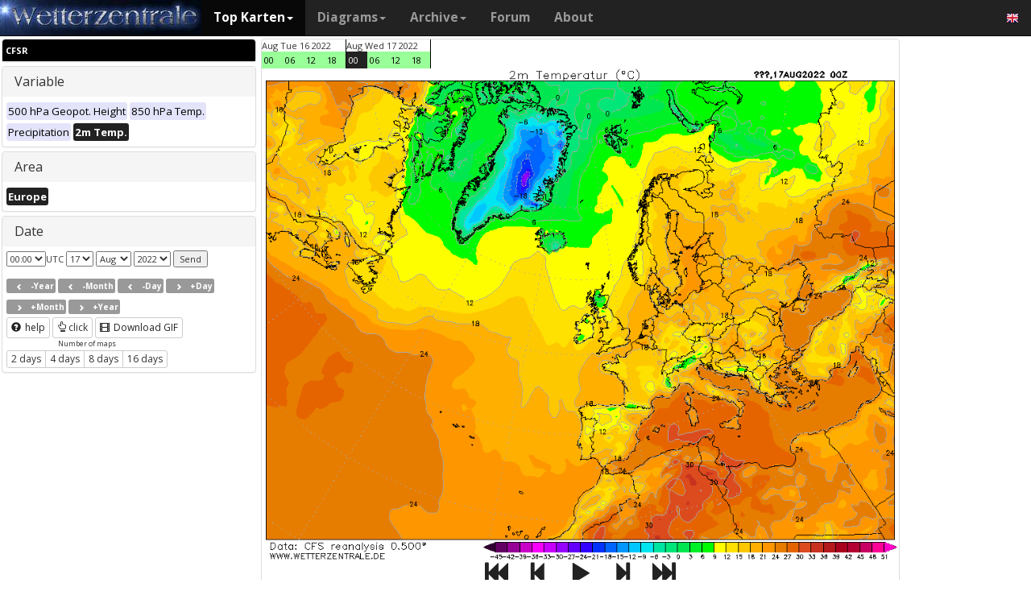

--- FILE ---
content_type: text/html; charset=UTF-8
request_url: https://wetterzentrale.de/en/reanalysis.php?map=1&model=cfsr&var=5&jaar=2022&maand=08&dag=17&uur=0000&h=1&tr=360&nmaps=8
body_size: 44106
content:

<!DOCTYPE html>
<html lang="en">
<head>
  <title>Reanalysis archives</title>
  <meta name="keywords" content="historical weathermaps, reanalysis, CFSR, ERA-interim, ERA" />
  <meta name="description" content="Reanalysis archives of the past decades covering Europe." />
  <meta charset="utf-8">
<meta http-equiv="X-UA-Compatible" content="IE=edge">
<meta name="viewport" content="width=device-width, initial-scale=1">
<meta name="author" content="Rogier Floors">
<meta http-equiv="content-type" content="text/html; charset=utf-8" />
<meta name="robots" content="all" />
<meta name="verify-v1" content="F59tW06jdPrKhQViGJMSso/QlLQ5joozCqqftb6aWXg=" />
<script type="text/javascript">
       !function () { var e = function () { var e, t = "__tcfapiLocator", a = [], n = window; for (; n;) { try { if (n.frames[t]) { e = n; break } } catch (e) { } if (n === window.top) break; n = n.parent } e || (!function e() { var a = n.document, r = !!n.frames[t]; if (!r) if (a.body) { var i = a.createElement("iframe"); i.style.cssText = "display:none", i.name = t, a.body.appendChild(i) } else setTimeout(e, 5); return !r }(), n.__tcfapi = function () { for (var e, t = arguments.length, n = new Array(t), r = 0; r < t; r++)n[r] = arguments[r]; if (!n.length) return a; if ("setGdprApplies" === n[0]) n.length > 3 && 2 === parseInt(n[1], 10) && "boolean" == typeof n[3] && (e = n[3], "function" == typeof n[2] && n[2]("set", !0)); else if ("ping" === n[0]) { var i = { gdprApplies: e, cmpLoaded: !1, cmpStatus: "stub" }; "function" == typeof n[2] && n[2](i) } else a.push(n) }, n.addEventListener("message", (function (e) { var t = "string" == typeof e.data, a = {}; try { a = t ? JSON.parse(e.data) : e.data } catch (e) { } var n = a.__tcfapiCall; n && window.__tcfapi(n.command, n.version, (function (a, r) { var i = { __tcfapiReturn: { returnValue: a, success: r, callId: n.callId } }; t && (i = JSON.stringify(i)), e.source.postMessage(i, "*") }), n.parameter) }), !1)) }; "undefined" != typeof module ? module.exports = e : e() }();
    </script>
<script>
        window._sp_ = {
            config: {
                accountId: 1061,
                wrapperAPIOrigin: "https://wrapper-api.sp-prod.net/tcfv2",
                mmsDomain: "https://consent.wetterzentrale.de"
            }
        }
    </script>
<script src="https://gdpr-tcfv2.sp-prod.net/wrapperMessagingWithoutDetection.js"></script>
<!-- Bootstrap core CSS -->
<link href="/dist/css/bootstrap.min.css" rel="stylesheet" async>
<script src="https://ajax.googleapis.com/ajax/libs/jquery/3.2.1/jquery.min.js"></script>
<script type='text/javascript'> !function(t){var e="offset",n="client",o=function(){},r=void 0===t.addEventListener,l={loopDelay:50,maxLoop:5,debug:!0,found:o,notfound:o,complete:o};var i=function(){var t={};this.addUrl=function(e){return t[e]={url:e,state:"pending",format:null,data:null,result:null},t[e]},this.setResult=function(e,n,o){var r=t[e];if(null==r&&(r=this.addUrl(e)),r.state=n,null!=o){if("string"==typeof o)try{o=function(t){var e;try{e=JSON.parse(t)}catch(n){try{e=new Function("return "+t)()}catch(t){b("Failed secondary JSON parse",!0)}}return e}(o),r.format="json"}catch(t){r.format="easylist"}return r.data=o,r}r.result=null}},u=[],a=null,s={cssClass:"pub_300x250 pub_300x250m pub_728x90 text-ad textAd text_ad text_ads text-ads text-ad-links"},d={nullProps:[e+"Parent"],zeroProps:[]};d.zeroProps=[e+"Height",e+"Left",e+"Top",e+"Width",e+"Height",n+"Height",n+"Width"];var c={quick:null,remote:null},f=null,p={test:0,download:0};function m(t){return"function"==typeof t}function b(e,n){(l.debug||n)&&t.console&&t.console.log&&(n?console.error("[ABD] "+e):console.log("[ABD] "+e))}function y(t){b("start beginTest"),1!=f&&(!0,v(t),c.quick="testing",p.test=setTimeout((function(){g(t,1)}),5))}function v(t){var e,n=document.body,o="width: 1px !important; height: 1px !important; position: absolute !important; left: -10000px !important; top: -1000px !important;";if(null!=t&&"string"!=typeof t){for(null!=t.style&&(o+=t.style),a=function(t,e){var n,o,r=e;if(o=document.createElement(t),r)for(n in r)r.hasOwnProperty(n)&&o.setAttribute(n,r[n]);return o}("div",{class:t.cssClass,style:o}),b("adding bait node to DOM"),n.appendChild(a),e=0;e<d.nullProps.length;e++)a[d.nullProps[e]];for(e=0;e<d.zeroProps.length;e++)a[d.zeroProps[e]]}else b("invalid bait being cast")}function g(t,e){var n,o=document.body,r=!1;if(null==a&&(b("recast bait"),v(t||s)),"string"==typeof t)return b("invalid bait used",!0),void(h()&&setTimeout((function(){!1}),5));for(p.test>0&&(clearTimeout(p.test),p.test=0),null!==o.getAttribute("abp")&&(b("found adblock body attribute"),r=!0),n=0;n<d.nullProps.length;n++){if(null==a[d.nullProps[n]]){e>4&&(r=!0),b("found adblock null attr: "+d.nullProps[n]);break}if(1==r)break}for(n=0;n<d.zeroProps.length&&1!=r;n++)0==a[d.zeroProps[n]]&&(e>4&&(r=!0),b("found adblock zero attr: "+d.zeroProps[n]));if(void 0!==window.getComputedStyle){var i=window.getComputedStyle(a,null);"none"!=i.getPropertyValue("display")&&"hidden"!=i.getPropertyValue("visibility")||(e>4&&(r=!0),b("found adblock computedStyle indicator"))}!0,r||e++>=l.maxLoop?(b("exiting test loop - value: "+(f=r)),function(){var t,e;if(null===f)return;for(t=0;t<u.length;t++){e=u[t];try{null!=e&&(m(e.complete)&&e.complete(f),f&&m(e.found)?e.found():!1===f&&m(e.notfound)&&e.notfound())}catch(t){b("Failure in notify listeners "+t.Message,!0)}}}(),h()&&setTimeout((function(){!1}),5)):p.test=setTimeout((function(){g(t,e)}),l.loopDelay)}function h(){if(null===a)return!0;try{m(a.remove)&&a.remove(),document.body.removeChild(a)}catch(t){}return a=null,!0}function P(){var e,n,o,l,i=!1;document.readyState&&"complete"==document.readyState&&(i=!0),e=function(){y(s)},i?e():(n=t,o="load",l=e,r?n.attachEvent("on"+o,l):n.addEventListener(o,l,!1))}var w={version:"1.0",init:function(t){var e,n;if(t){for(e in n={complete:o,found:o,notfound:o},t)t.hasOwnProperty(e)&&("complete"==e||"found"==e||"notFound"==e?n[e.toLowerCase()]=t[e]:l[e]=t[e]);u.push(n),new i,P()}}};t.adblockDetector=w}(window),function(t){var e="offset",n="client",o=function(){},r=void 0===t.addEventListener,l={loopDelay:50,maxLoop:5,debug:!0,found:o,notfound:o,complete:o};var i=function(){var t={};this.addUrl=function(e){return t[e]={url:e,state:"pending",format:null,data:null,result:null},t[e]},this.setResult=function(e,n,o){var r=t[e];if(null==r&&(r=this.addUrl(e)),r.state=n,null!=o){if("string"==typeof o)try{o=function(t){var e;try{e=JSON.parse(t)}catch(n){try{e=new Function("return "+t)()}catch(t){b("Failed secondary JSON parse",!0)}}return e}(o),r.format="json"}catch(t){r.format="easylist"}return r.data=o,r}r.result=null}},u=[],a=null,s={cssClass:"pub_300x250 pub_300x250m pub_728x90 text-ad textAd text_ad text_ads text-ads text-ad-links tmp_slot tmp_slotId ad-banner banner_ad adsbygoogle ad_block adslot ad_slot advert1 content-ad"},d={nullProps:[e+"Parent"],zeroProps:[]};d.zeroProps=[e+"Height",e+"Left",e+"Top",e+"Width",e+"Height",n+"Height",n+"Width"];var c={quick:null,remote:null},f=null,p={test:0,download:0};function m(t){return"function"==typeof t}function b(e,n){(l.debug||n)&&t.console&&t.console.log&&(n?console.error("[ABD] "+e):console.log("[ABD] "+e))}function y(t){b("start beginTest"),1!=f&&(!0,v(t),c.quick="testing",p.test=setTimeout((function(){g(t,1)}),5))}function v(t){var e,n=document.body,o="width: 1px !important; height: 1px !important; position: absolute !important; left: -10000px !important; top: -1000px !important;";if(null!=t&&"string"!=typeof t){for(null!=t.style&&(o+=t.style),a=function(t,e){var n,o,r=e;if(o=document.createElement(t),r)for(n in r)r.hasOwnProperty(n)&&o.setAttribute(n,r[n]);return o}("div",{class:t.cssClass,style:o}),b("adding bait node to DOM"),n.appendChild(a),e=0;e<d.nullProps.length;e++)a[d.nullProps[e]];for(e=0;e<d.zeroProps.length;e++)a[d.zeroProps[e]]}else b("invalid bait being cast")}function g(t,e){var n,o=document.body,r=!1;if(null==a&&(b("recast bait"),v(t||s)),"string"==typeof t)return b("invalid bait used",!0),void(h()&&setTimeout((function(){!1}),5));for(p.test>0&&(clearTimeout(p.test),p.test=0),null!==o.getAttribute("abp")&&(b("found adblock body attribute"),r=!0),n=0;n<d.nullProps.length;n++){if(null==a[d.nullProps[n]]){e>4&&(r=!0),b("found adblock null attr: "+d.nullProps[n]);break}if(1==r)break}for(n=0;n<d.zeroProps.length&&1!=r;n++)0==a[d.zeroProps[n]]&&(e>4&&(r=!0),b("found adblock zero attr: "+d.zeroProps[n]));if(void 0!==window.getComputedStyle){var i=window.getComputedStyle(a,null);"none"!=i.getPropertyValue("display")&&"hidden"!=i.getPropertyValue("visibility")||(e>4&&(r=!0),b("found adblock computedStyle indicator"))}!0,r||e++>=l.maxLoop?(b("exiting test loop - value: "+(f=r)),function(){var t,e;if(null===f)return;for(t=0;t<u.length;t++){e=u[t];try{null!=e&&(m(e.complete)&&e.complete(f),f&&m(e.found)?e.found():!1===f&&m(e.notfound)&&e.notfound())}catch(t){b("Failure in notify listeners "+t.Message,!0)}}}(),h()&&setTimeout((function(){!1}),5)):p.test=setTimeout((function(){g(t,e)}),l.loopDelay)}function h(){if(null===a)return!0;try{m(a.remove)&&a.remove(),document.body.removeChild(a)}catch(t){}return a=null,!0}function P(){var e,n,o,l,i=!1;document.readyState&&"complete"==document.readyState&&(i=!0),e=function(){y(s)},i?e():(n=t,o="load",l=e,r?n.attachEvent("on"+o,l):n.addEventListener(o,l,!1))}var w={version:"1.0",init:function(t){var e,n;if(t){for(e in n={complete:o,found:o,notfound:o},t)t.hasOwnProperty(e)&&("complete"==e||"found"==e||"notFound"==e?n[e.toLowerCase()]=t[e]:l[e]=t[e]);u.push(n),new i,P()}}};t.adblockDetector=w}(window),function(){let t;document.getElementById("adb-enabled"),document.getElementById("adb-not-enabled");function e(){t=1;const e=new XMLHttpRequest,n=window.location.host.split(".").reverse().slice(0,2).reverse().join(".");e.open("OPTIONS","https://cockpit.symplr.de/api/rp/ab/"+n+"/"+t),e.send()}void 0===window.adblockDetector?e():window.adblockDetector.init({debug:!0,found:function(){e()},notFound:function(){!function(){t=0;const e=new XMLHttpRequest,n=window.location.host.split(".").reverse().slice(0,2).reverse().join(".");e.open("OPTIONS","https://cockpit.symplr.de/api/rp/ab/"+n+"/"+t),e.send()}()}})}();</script>

<!-- Custom styles for this template -->
<link href="/grid.css" rel="stylesheet" async>

<!-- Just for debugging purposes. Don't actually copy this line! -->
<!--[if lt IE 9]><script src="../../assets/js/ie8-responsive-file-warning.js"></script><![endif]-->

<!-- HTML5 shim and Respond.js IE8 support of HTML5 elements and media queries -->
<!--[if lt IE 9]>
<script src="https://oss.maxcdn.com/libs/html5shiv/3.7.0/html5shiv.js"></script>
<script src="https://oss.maxcdn.com/libs/respond.js/1.4.2/respond.min.js"></script>
<![endif]-->
<link rel="stylesheet" href="/wz.css?id=8494" async/>
<link rel="Shortcut Icon" type="image/x-icon" href="/images/favicon.ico" />
<script async src="https://www.googletagmanager.com/gtag/js?id=UA-64910378-1"></script>
<script>
  window.dataLayer = window.dataLayer || [];
  function gtag(){dataLayer.push(arguments)};
  gtag('js', new Date());
  gtag('config', 'UA-64910378-1');
</script>
<script>var uuSymplr,allCookiesSymplr=document.cookie.split(";").map((e=>e.split("="))).reduce(((e,[i,o])=>({...e,[i.trim()]:decodeURIComponent(o)})),{});function createCookieSymplr(e,i){var o=e;if(void 0===(uuSymplr=allCookiesSymplr.uniqueUser)){let e=(Date.now()+window.navigator.userAgent+websiteSymplr).toString();uuSymplr=sha256(e),document.cookie=`uniqueUser=${uuSymplr};path=/;SameSite=Strict; Secure`}if(o){var u=allCookiesSymplr.uniqueUserLi;void 0===u&&(u=sha256(i),document.cookie=`uniqueUserLi=${u};path=/;SameSite=Strict; Secure`),uuSymplr=u}else document.cookie="uniqueUserLi=; max-age=0"}</script>
<script defer src="https://cdns.symplr.de/wetterzentrale.de/wetterzentrale.js"></script>
  <style type="text/css" title="currentStyle" media="screen">
  .topkarten_right { width: 300px; height: 250px; }
  @media(min-width: 356px) { .topkarten_right { width: 336px; height: 280px; } }
  @media(min-width: 730px) { .topkarten_right { width: 728px; height: 90px; } }
  @media(min-width: 1024px) { .topkarten_right { width: 160px; height: 600px; } }
  @media(min-width: 1650px) { .topkarten_right { width: 300px; height: 600px; } }
  .topkarten_left { width: 300px; height: 250px; }
  @media(min-width: 356px) { .topkarten_left { width: 336px; height: 280px; } }
  @media(min-width: 730px) { .topkarten_left { width: 728px; height: 90px; } }
  @media(min-width: 1024px) { .topkarten_left { width: 300px; height: 250px; } }
  @media(min-width: 1350px) { .topkarten_left { width: 300px; height: 600px; } }
  </style>
</head>
<body>
    <div class="container">

      <style>
.dropdown-submenu {
    position: relative;
}

.dropdown-submenu .dropdown-menu {
    top: 0;
    left: 100%;
    margin-top: -1px;
}
</style>
<nav class="navbar navbar-inverse navbar-fixed-top" role="navigation">
<div class="container-fluid"><!-- Brand and toggle get grouped for better mobile display -->
<div class="navbar-header">
<button type="button" class="navbar-toggle" data-toggle="collapse" data-target="#bs-example-navbar-collapse-1">
<span class="sr-only">Toggle navigation</span>
<span class="icon-bar"></span>
<span class="icon-bar"></span>
<span class="icon-bar"></span>
</button>
<a class="navbar-brand" href="https://wetterzentrale.de/en/default.php">
<img src="/images/weze.jpg" class="wz_header">
</a>
</div>    <!-- Collect the nav links, forms, and other content for toggling -->
<div class="collapse navbar-collapse" id="bs-example-navbar-collapse-1">
<ul class="nav navbar-nav">
<li class="dropdown active">
<a href="#" class="dropdown-toggle" data-toggle="dropdown">Top Karten<b class="caret"></b></a>
<ul class="dropdown-menu">
<li><h6>Global models</h6></li>
<li class="divider"></li>
	<li><a href="/en/topkarten.php?model=gfs&time=6&lid=OP">GFS</a></li>
	<li><a href="/en/topkarten.php?model=ecm&lid=OP">ECMWF</a></li>
	<li><a href="/en/topkarten.php?model=ukmhd&lid=OP">UKMO</a></li>
	<li><a href="/en/topkarten.php?model=gem&time=3&lid=OP">GEM</a></li>
	<li><a href="/en/topkarten.php?model=ico&time=3&lid=OP">ICON</a></li>
	<li><a href="/en/topkarten.php?model=arp&time=3&lid=OP">ARPEGE</a></li>
	<li><a href="/en/topkarten.php?model=nvg&lid=OP">NAVGEM</a></li>
	<li><a href="/en/topkarten.php?model=jma&lid=OP">JMA</a></li>
<li><h6>Regional models</h6></li>
<li class="divider"></li>
	<li><a href="/en/topkarten.php?model=wrf&time=1&lid=OP">WRF</a></li>
	<li><a href="/en/topkarten.php?model=ico&time=1&lid=D2">ICON D2</a></li>
	<li class="hz"><a style="padding-right:0px;" href="/en/topkarten.php?model=harnl&time=3&lid=OP&h=0&tr=3">HARMONIE</a><a style="padding:1px 3px 0px 3px;" href="/en/topkarten.php?model=harnl&time=3&lid=OP&h=0&tr=3"><image src="/images/flags/16/nl.png"/></a> <a style="padding:1px 3px 0px 3px;" href="/en/topkarten.php?model=har43&time=3&lid=OP&h=0&tr=1"><image src="/images/flags/16/eu.png"/> <a style="padding:1px 3px 0px 3px;" href="/en/topkarten.php?model=haf&lid=OP"><image src="/images/flags/16/fi.png"/></a></li><br>
	<li class="hz"><a style="padding-right:0px;" href="/en/topkarten.php?model=aro&time=3&lid=OP&h=0&tr=3">AROME</a><a style="padding:1px 5px 0px 5px;" href="/en/topkarten.php?model=aro&time=3&lid=OP&h=0&tr=3"><image src="/images/flags/16/fr.png"/></a><a style="padding:1px 5px 0px 5px;" href="/en/topkarten.php?model=arn&time=3&lid=OP&h=0&tr=3"><image src="/images/flags/16/no.png"/></a></li><br>
	<li class="hz"><a style="padding-right:0px;" href="/en/topkarten.php?model=ala&time=3&lid=OP&h=0&tr=3">ALARO</a><a style="padding:1px 5px 0px 5px;" href="/en/topkarten.php?model=ala&time=3&lid=OP&h=0&tr=3"><image src="/images/flags/16/be.png"/></a></li><br>
	<li><a href="/en/topkarten.php?model=irie&lid=OP">IRIE</a></li>
<li><h6>Data-driven models</h6></li>
<li class="divider"></li>	
	<li><a href="/en/topkarten.php?model=aifs&lid=OP">AIFS</a></li>
	<li><a href="/en/topkarten.php?model=ngc&lid=OP">GraphCastGFS</a></li>
<li><h6>Other</h6></li>
<li class="divider"></li>	
	<li><a href="/en/panels.php?map=1&model=gfs&var=1&lid=OP">9-panel</a></li>
	<li><a href="/en/multimodel.php?map=1&var=1&lid=OP&nir=3&tr=6">Multi Model</a></li>
	<li><a href="/en/fax.php">Bodenkarten/Fax</a></li>
  <li><a href="/en/topkarten.php?model=gwes&lid=OP">Waves</a></li>
  <li><a href="/en/topkarten.php?model=cfs&lid=OP">CFS</a></li>
  <li><a href="/en/status.php">Model status</a></li>
<li><h6>Observations</h6></li>
<li class="divider"></li>
	<li><a href="/en/observations.php?model=METAR&var=5&map=3">METAR</a></li>
	<li><a href="/en/observations.php?model=SYNOP&var=5&map=3">SYNOP</a></li>
	<li><a href="/en/observations.php?model=OISST&var=35&map=1">SST</a></li>
	<li><a href="/en/radiosonde.php">Radiosonde</a></li>
</ul>
</li>
<li class="dropdown">
	<a href="#" class="dropdown-toggle" data-toggle="dropdown">Diagrams<b class="caret"></b></a>
	<ul class="dropdown-menu">
	<li><h6>Global models</h6></li>
	<li class="divider"></li>
	<li><a href="/en/show_diagrams.php?model=gfs&var=93&lid=OP">GFS</a></li>
	<li><a href="/en/show_diagrams.php?model=ecm&var=93&lid=OP">ECMWF</a></li>
	<li><a href="/en/show_diagrams.php?model=ukmhd&var=92&lid=OP">UKMO</a></li>
	<li><a href="/en/show_diagrams.php?model=gem&var=93&lid=OP">GEM</a></li>
	<li><a href="/en/show_diagrams.php?model=ico&var=93&lid=OP">ICON</a></li>
	<li><a href="/en/show_diagrams.php?model=arp&var=93&lid=OP">ARPEGE</a></li>
	<li><a href="/en/show_diagrams.php?model=nvg&var=93&lid=OP">NAVGEM</a></li>
	<li><h6>Ensemble</h6></li>
	<li class="divider"></li>
	<li><a href="/en/show_diagrams.php?model=gfs&var=2&lid=ENS&h=0">GFS</a></li>
	<li><a href="/en/show_diagrams.php?model=ecm&var=2&lid=ENS&h=0">ECMWF</a></li>
	<li><a href="/en/show_diagrams.php?model=gem&var=2&lid=ENS&h=0">GEM</a></li>
	<li><a href="/en/show_diagrams.php?model=ico&var=5&lid=ENS&h=0">ICON</a></li>
	<li><a href="/en/show_diagrams.php?model=aifs&var=2&lid=ENS&h=0">AIFS</a></li>
	<li><h6>Regional models</h6></li>
	<li class="divider"></li>
	<li><a href="/en/show_diagrams.php?model=wrf&var=92&lid=OP">WRF</a></li>
    <li><a href="/en/show_diagrams.php?model=ico&var=92&lid=D2">ICON-D2</a></li>
	<li class="hz"><a style="padding-right:0px;" href="/en/show_diagrams.php?model=harnl&var=92&lid=OP">HARMONIE</a><a style="padding:1px 3px 0px 3px;" href="/en/show_diagrams.php?model=harnl&var=92&lid=OP"><image src="/images/flags/16/nl.png"/></a> <a style="padding:1px 3px 0px 3px;" href="/en/show_diagrams.php?model=har43&var=92&lid=OP"><image src="/images/flags/16/eu.png"/></a> <a style="padding:1px 3px 0px 3px;" href="/en/show_diagrams.php?model=haf&var=92&lid=OP"><image src="/images/flags/16/fi.png"/></a></li><br>
	<li class="hz"><a style="padding-right:0px;" href="/en/show_diagrams.php?model=aro&var=92&lid=OP">AROME</a><a style="padding:1px 5px 0px 5px;" href="/en/show_diagrams.php?model=aro&var=92&lid=OP"><image src="/images/flags/16/fr.png"/></a><a style="padding:1px 5px 0px 5px;" href="/en/show_diagrams.php?model=arn&var=92&lid=OP"><image src="/images/flags/16/no.png"/></a></li><br>
	<li><a href="/en/show_diagrams.php?model=irie&var=93&lid=OP">IRIE</a></li>
	<li><h6>Data-driven models</h6></li>
	<li><a href="/en/show_diagrams.php?model=aifs&var=93&lid=OP">AIFS</a></li>
	<li><a href="/en/show_diagrams.php?model=ngc&var=93&lid=OP">GraphCastGFS</a></li>
	<li class="divider"></li>
	<li><a href="/en/show_diagrams.php?model=multi&var=5&lid=OP">Multi Model</a></li>
	<li class="divider"></li>
	<li><a href="/en/diagrams.php">City selection via map</a></li>
	<li><a href="/en/pointmap.php">Grid point selection via map</a></li>
	<li class="divider"></li>
	<li><a href="/en/show_soundings.php?model=gfs">Skew-T diagrams</a></li>
	</ul>
</li>
<li class="dropdown">
	<a href="#" class="dropdown-toggle" data-toggle="dropdown">Archive<b class="caret"></b></a>
	<ul class="dropdown-menu">
	<li><h6>Reanalysis</h6></li>
	<li class="divider"></li>
	<li><a href="/en/reanalysis.php?model=cfsr">CFSR <small>(1979-now)</small></a></li>
	<li><a href="/en/reanalysis.php?model=era">ERA <small>(1900-2010)</small></a></li>
	<li><a href="/en/reanalysis.php?model=noaa">NOAA <small>(1836-2015)</small></a></li>
	<li><h6>FAX</h6></li>
	<li class="divider"></li>
	<li><a href="/en/reanalysis.php?map=1&model=nws&var=45">NCEP</a></li>
	<li><a href="/en/reanalysis.php?map=1&model=bra&var=45">UKMO</a></li>
	<li><a href="/en/reanalysis.php?map=1&model=dwd&var=45">DWD</a></li>
	<li class="divider"></li>
	<li><a href="/en/reanalysis.php?map=1&model=avn&var=1">GFS analyse</a></li>
	<li class="divider"></li>
  <li class="hz"><a style="padding-right:0px;" href="/en/reanalysis.php?map=6&model=rad&var=415&h=1">Radar</a><a style="padding:1px 5px 0px 5px;" href="/en/reanalysis.php?map=6&model=rad&var=415&h=1"><image src="/images/flags/16/de.png"/></a><a style="padding:1px 5px 0px 5px;" href="/en/reanalysis.php?map=15&model=rad&var=415&h=1"><image src="/images/flags/16/nl.png"/></a></li>
	<li><a href="/en/reanalysis.php?map=1&model=sat&var=44">Satellite</a></li>
  <li class="hz"><a style="padding-right:0px;" href="/en/reanalysis.php?map=6&model=obsde&var=301">Observations</a><a style="padding:1px 5px 0px 5px;" href="/en/reanalysis.php?map=6&model=obsde&var=301"><image src="/images/flags/16/de.png"/></a><a style="padding:1px 5px 0px 5px;" href="/en/reanalysis.php?map=15&model=obsnl&var=301"><image src="/images/flags/16/nl.png"/></a></li>
	<li class="divider"></li>
	<li><a href="/en/weatherdata_de.php">Weather data</a></li>
	<li><a href="/en/extremes_mon.php?country=2">Extremes</a></li>
	<li><a href="/en/map.php">Station map</a></li>
	</ul>
</li>
<li><a href="http://www.wzforum.de/forum2/">Forum</a></li>
<li><a href="/en/contact.php">About</a></li>
</ul>

<ul class="nav navbar-nav navbar-right">
	<li class="dropdown">
	<a href="#" class="dropdown-toggle" data-toggle="dropdown"><image src="/images/flags/16/en.png"></a>
	<ul class="dropdown-menu">
	<p class="GermanButton" ><a href="/de/default.php?clan=de"><li><image src="/images/flags/16/de.png"/> Deutsch</li></a></p>
  <p class="GermanButton" ><a href="/en/default.php?clan=en"><li><image src="/images/flags/16/gb.png"/> English</li></a></p>
  <p class="GermanButton" ><a href="/nl/default.php?clan=nl"><li><image src="/images/flags/16/nl.png"/> Nederlands</li></a></p>
  <p class="GermanButton" ><a href="/es/default.php?clan=es"><li><image src="/images/flags/16/es.png"/> Español</li></a></p>
  <!-- <p class="GermanButton" ><a href="/fr/default.php?clan=fr"><li><image src="/images/flags/16/fr.png"/> French</li></a></p>-->
	</ul>
	</li>
</ul>
</div><!-- /.navbar-collapse -->
</div><!-- /.container-fluid -->
</nav>

      <div class="page-header"></div>
      <div class="row">

        <div class="col-md-3">
          <div class="panel-group" id="accordion">
          <div class="panel panel-default">
            <div class="panel-heading-modeldesc">
                <b>CFSR</b>
            </div>
                        </div>
          <div class="panel panel-default">
            <div class="panel-heading">
              <h4 class="panel-title">
                <a>Variable</a>
              </h4>
            </div>
            <div>
              <div class="panel-body">
                <a href="reanalysis.php?map=1&model=cfsr&var=1&jaar=2022&maand=8&dag=17&h=1&nmaps=8" ><span class="label label-primary darkgreyb">500 hPa Geopot. Height</span></a> <a href="reanalysis.php?map=1&model=cfsr&var=2&jaar=2022&maand=8&dag=17&h=1&nmaps=8" ><span class="label label-primary darkgreyb">850 hPa Temp.</span></a> <a href="reanalysis.php?map=1&model=cfsr&var=4&jaar=2022&maand=8&dag=17&h=1&nmaps=8" ><span class="label label-primary darkgreyb">Precipitation</span></a> <a href="reanalysis.php?map=1&model=cfsr&var=5&jaar=2022&maand=8&dag=17&h=1&nmaps=8" ><span class="label label-primary orangeb">2m Temp.</span></a>               </div>
            </div>
          </div>

          <div class="panel panel-default">
            <div class="panel-heading">
              <h4 class="panel-title">
                <a>Area</a>
              </h4>
            </div>
            <div>
              <div class="panel-body">
                <a href="reanalysis.php?map=1&model=cfsr&var=5&jaar=2022&maand=8&dag=17&uur=0000&h=1&nmaps=8" ><span class="label label-primary orangeb">Europe</span></a>               </div>
            </div>
          </div>

          <div class="panel panel-default">
            <div class="panel-heading">
              <h4 class="panel-title">
                <a>Date</a>
              </h4>
            </div>
            <div>
              <div class="panel-body">
                <select id="ddluur"><option value="600">06:00</option><option value="1200">12:00</option><option value="1800">18:00</option><option value="000" selected="selected">00:00</option></select>UTC
                <select id="ddldag"><option value="1">1</option><option value="2">2</option><option value="3">3</option><option value="4">4</option><option value="5">5</option><option value="6">6</option><option value="7">7</option><option value="8">8</option><option value="9">9</option><option value="10">10</option><option value="11">11</option><option value="12">12</option><option value="13">13</option><option value="14">14</option><option value="15">15</option><option value="16">16</option><option value="17" selected="selected">17</option><option value="18">18</option><option value="19">19</option><option value="20">20</option><option value="21">21</option><option value="22">22</option><option value="23">23</option><option value="24">24</option><option value="25">25</option><option value="26">26</option><option value="27">27</option><option value="28">28</option><option value="29">29</option><option value="30">30</option><option value="31">31</option></select>                <select id="ddlmaand"><option value="1">Jan</option><option value="2">Feb</option><option value="3">Mar</option><option value="4">Apr</option><option value="5">May</option><option value="6">Jun</option><option value="7">Jul</option><option value="8" selected="selected">Aug</option><option value="9">Sep</option><option value="10">Oct</option><option value="11">Nov</option><option value="12">Dec</option></select>                <select id="ddljaar"><option value="2025">2025</option><option value="2024">2024</option><option value="2023">2023</option><option value="2022" selected="selected">2022</option><option value="2021">2021</option><option value="2020">2020</option><option value="2019">2019</option><option value="2018">2018</option><option value="2017">2017</option><option value="2016">2016</option><option value="2015">2015</option><option value="2014">2014</option><option value="2013">2013</option><option value="2012">2012</option><option value="2011">2011</option><option value="2010">2010</option><option value="2009">2009</option><option value="2008">2008</option><option value="2007">2007</option><option value="2006">2006</option><option value="2005">2005</option><option value="2004">2004</option><option value="2003">2003</option><option value="2002">2002</option><option value="2001">2001</option><option value="2000">2000</option><option value="1999">1999</option><option value="1998">1998</option><option value="1997">1997</option><option value="1996">1996</option><option value="1995">1995</option><option value="1994">1994</option><option value="1993">1993</option><option value="1992">1992</option><option value="1991">1991</option><option value="1990">1990</option><option value="1989">1989</option><option value="1988">1988</option><option value="1987">1987</option><option value="1986">1986</option><option value="1985">1985</option><option value="1984">1984</option><option value="1983">1983</option><option value="1982">1982</option><option value="1981">1981</option><option value="1980">1980</option><option value="1979">1979</option></select>
                <input type="button" id="submit" name="submit" onclick="javascript:SelectDate();" value="Send"/>
              </div><div class="panel-body">
                <a href="reanalysis.php?uur=0000&var=5&nmaps=8&map=1&model=cfsr&jaar=2021&maand=08&dag=17" /><span class="label label-default"><span class="glyphicon glyphicon-chevron-left"></span>-Year</span></a> <a href="reanalysis.php?uur=0000&var=5&nmaps=8&map=1&model=cfsr&jaar=2022&maand=07&dag=17" /><span class="label label-default"><span class="glyphicon glyphicon-chevron-left"></span>-Month</span></a> <a href="reanalysis.php?uur=0000&var=5&nmaps=8&map=1&model=cfsr&jaar=2022&maand=08&dag=16" /><span class="label label-default"><span class="glyphicon glyphicon-chevron-left"></span>-Day</span></a> <a href="reanalysis.php?uur=0000&var=5&nmaps=8&map=1&model=cfsr&jaar=2022&maand=08&dag=18" /><span class="label label-default"><span class="glyphicon glyphicon-chevron-right"></span>+Day</span></a> <a href="reanalysis.php?uur=0000&var=5&nmaps=8&map=1&model=cfsr&jaar=2022&maand=09&dag=17" /><span class="label label-default"><span class="glyphicon glyphicon-chevron-right"></span>+Month</span></a> <a href="reanalysis.php?uur=0000&var=5&nmaps=8&map=1&model=cfsr&jaar=2023&maand=08&dag=17" /><span class="label label-default"><span class="glyphicon glyphicon-chevron-right"></span>+Year</span></a>                <br>
                <a class="btn btn-default btn-xs darkgrey" href="/article.php?id=11688&lang=2#Archive">
                  <span class="glyphicon glyphicon-question-sign"></span>
                  help
                </a>
                <a class="btn btn-default btn-xs" href="reanalysis.php?map=1&model=cfsr&var=5&jaar=2022&maand=8&dag=17&uur=0000&nmaps=8&h=0" ><span class="glyphicon glyphicon-hand-up"></span>click</a>                <a name="giflink" id="giflink" class="btn btn-default btn-xs darkgrey" href="create_gif_archive.php?model=cfsr&var=5&map=1&speed=500&times=2022081600,2022081606,2022081612,2022081618,2022081700,2022081706,2022081712,2022081718">
                  <span class="glyphicon glyphicon-film"></span>
                  Download GIF
                </a>
                <div style="display: inline-block;text-align: center;font-size: 80%;">Number of maps<br>
                  <div class="btn-group btn-group-xs" role="group" aria-label="...">
                    <a class="btn btn-default" role="button" href="reanalysis.php?map=1&model=cfsr&var=5&jaar=2022&maand=8&dag=17&h=1&nmaps=8"> 2 days </a><a class="btn btn-default" role="button" href="reanalysis.php?map=1&model=cfsr&var=5&jaar=2022&maand=8&dag=17&h=1&nmaps=16"> 4 days </a><a class="btn btn-default" role="button" href="reanalysis.php?map=1&model=cfsr&var=5&jaar=2022&maand=8&dag=17&h=1&nmaps=32"> 8 days </a><a class="btn btn-default" role="button" href="reanalysis.php?map=1&model=cfsr&var=5&jaar=2022&maand=8&dag=17&h=1&nmaps=64"> 16 days </a>                  </div>
                </div>
              </div>
            </div>
          </div>

          <div class="panel panel-default" style='border:0px;text-align:center;'>
            <!-- Wetterzentrale.de_ROS_300x250_MediumRectangle -->
            <div id="wetterzentrale_mr_1"></div>
          </div>
</div>
        </div>
        <div class="col-md-9">
          <div class="row">
            <div class="col-md-10" style="max-width:969px;">
          <div class="panel panel-default">
            <div class="leadtime">
              <ul>Aug Tue 16 2022<br><a class="tm0_tt0" href="reanalysis.php?map=1&model=cfsr&var=5&jaar=2022&maand=08&dag=16&uur=0000&h=1&tr=360&nmaps=8#mapref" onmouseover="changeImage('reanalysis.php?map=1&model=cfsr&var=5&jaar=2022&maand=08&dag=16&uur=00&h=1&nmaps=8&tr=360','/maps/archive/2022/cfsr/CFSR_1_2022081600_5.png');">00</a><a class="tm0_tt1" href="reanalysis.php?map=1&model=cfsr&var=5&jaar=2022&maand=08&dag=16&uur=0600&h=1&tr=360&nmaps=8#mapref" onmouseover="changeImage('reanalysis.php?map=1&model=cfsr&var=5&jaar=2022&maand=08&dag=16&uur=06&h=1&nmaps=8&tr=360','/maps/archive/2022/cfsr/CFSR_1_2022081606_5.png');">06</a><a class="tm0_tt2" href="reanalysis.php?map=1&model=cfsr&var=5&jaar=2022&maand=08&dag=16&uur=1200&h=1&tr=360&nmaps=8#mapref" onmouseover="changeImage('reanalysis.php?map=1&model=cfsr&var=5&jaar=2022&maand=08&dag=16&uur=12&h=1&nmaps=8&tr=360','/maps/archive/2022/cfsr/CFSR_1_2022081612_5.png');">12</a><a class="tm0_tt3" href="reanalysis.php?map=1&model=cfsr&var=5&jaar=2022&maand=08&dag=16&uur=1800&h=1&tr=360&nmaps=8#mapref" onmouseover="changeImage('reanalysis.php?map=1&model=cfsr&var=5&jaar=2022&maand=08&dag=16&uur=18&h=1&nmaps=8&tr=360','/maps/archive/2022/cfsr/CFSR_1_2022081618_5.png');">18</a></ul><ul>Aug Wed 17 2022<br><a class="tm0_tt4" href="reanalysis.php?map=1&model=cfsr&var=5&jaar=2022&maand=08&dag=17&uur=0000&h=1&tr=360&nmaps=8#mapref" onmouseover="changeImage('reanalysis.php?map=1&model=cfsr&var=5&jaar=2022&maand=08&dag=17&uur=00&h=1&nmaps=8&tr=360','/maps/archive/2022/cfsr/CFSR_1_2022081700_5.png');">00</a><a class="tm0_tt5" href="reanalysis.php?map=1&model=cfsr&var=5&jaar=2022&maand=08&dag=17&uur=0600&h=1&tr=360&nmaps=8#mapref" onmouseover="changeImage('reanalysis.php?map=1&model=cfsr&var=5&jaar=2022&maand=08&dag=17&uur=06&h=1&nmaps=8&tr=360','/maps/archive/2022/cfsr/CFSR_1_2022081706_5.png');">06</a><a class="tm0_tt6" href="reanalysis.php?map=1&model=cfsr&var=5&jaar=2022&maand=08&dag=17&uur=1200&h=1&tr=360&nmaps=8#mapref" onmouseover="changeImage('reanalysis.php?map=1&model=cfsr&var=5&jaar=2022&maand=08&dag=17&uur=12&h=1&nmaps=8&tr=360','/maps/archive/2022/cfsr/CFSR_1_2022081712_5.png');">12</a><a class="tm0_tt7" href="reanalysis.php?map=1&model=cfsr&var=5&jaar=2022&maand=08&dag=17&uur=1800&h=1&tr=360&nmaps=8#mapref" onmouseover="changeImage('reanalysis.php?map=1&model=cfsr&var=5&jaar=2022&maand=08&dag=17&uur=18&h=1&nmaps=8&tr=360','/maps/archive/2022/cfsr/CFSR_1_2022081718_5.png');">18</a></ul>            </div>


            <div id="mapcontainer">
              <img id="wmap" src="/maps/archive/2022/cfsr/CFSR_1_2022081700_5.png"/>
            </div>

            <div id="centercontainer">
              <a name=begin id=begin href='javascript:gotobegin();'><span class="glyphicon glyphicon-fast-backward darkgrey"></span></a>
              <a name=slower id=slower href='javascript:slower();'><span class="glyphicon glyphicon-step-backward darkgrey"></span></a>
              <a name=animer id=animer href='javascript:startAnim();'><span class="glyphicon glyphicon-play darkgrey"></span></a>
              <a name=faster id=faster href='javascript:faster();'><span class="glyphicon glyphicon-step-forward darkgrey"></span></a>
              <a name=end id=end href='javascript:gotoend();'><span class="glyphicon glyphicon-fast-forward darkgrey"></span></a>
            </div>

            <div id="centercontainer">
              <button type="button" class="btn btn-default navbar-btn" name=precharge id=precharge onclick='javascript:preCharger();'>
                Load all maps
              </button>
            </div>

            <div class="progress progress-striped active" style="visibility:hidden;">
              <div class="progress-bar" role="progressbar" aria-valuenow="60" aria-valuemin="0" aria-valuemax="100" style="width: 0%;">
                <span class="sr-only">60% Complete</span>
              </div>
            </div>
          </div>

        </div>
        <div class="col-md-2" style="text-align:center;">
            <!-- Wetterzentrale.de_ROS_160x600_WideSkyscraper -->
            <div id="wetterzentrale_sky_1"></div>
        </div>
      </div>
    </div>
<!--close row -->
        </div>
        <!--close container -->
            </div>


    <script>
    function SelectDate() {
      window.location.href='/reanalysis.php?jaar='+$("#ddljaar").val()+'&maand='+$("#ddlmaand").val()+'&dag='+
      $("#ddldag" ).val()+'&uur='+$("#ddluur" ).val()+ '&var=5&map=1&model=cfsr';
    }

    function changeImage(link,image) {
      linklink = link;
      document.getElementById('wmap').src = image
    }
    images = new Array();
    var eh = 0;
    var numImages = 0;
    var linklink = unescape(window.location.pathname);

    function chargeFini() {
      numImages++;
      if (numImages < 8) {
        $(".progress").css("visibility", "visible");
        if (document.all) {
          $("#precharge").html(numImages+ "/8");
          $(".progress-bar").css("width", (numImages/8)*100+"%");
        } else {
          $("#precharge").html(numImages+ "/8");
          $(".progress-bar").css("width", (numImages/8)*100+"%");
        }
      } else {
        $(".progress-bar").css("width", (numImages/8)*100+"%");
        $("#precharge").html(numImages+ "/8");
        $(".progress").css("visibility", "hidden");
      }
    }

    var imgArray = new Array;
    var imgArrayRun = new Array;
    imgArray[0] = "/maps/archive/2022/cfsr/CFSR_1_2022081600_5.png"; imgArrayRun[0] = "/maps/archive/2022/cfsr/CFSR_1_2022081600_5.png";imgArray[1] = "/maps/archive/2022/cfsr/CFSR_1_2022081606_5.png"; imgArrayRun[1] = "/maps/archive/2022/cfsr/CFSR_1_2022081606_5.png";imgArray[2] = "/maps/archive/2022/cfsr/CFSR_1_2022081612_5.png"; imgArrayRun[2] = "/maps/archive/2022/cfsr/CFSR_1_2022081612_5.png";imgArray[3] = "/maps/archive/2022/cfsr/CFSR_1_2022081618_5.png"; imgArrayRun[3] = "/maps/archive/2022/cfsr/CFSR_1_2022081618_5.png";imgArray[4] = "/maps/archive/2022/cfsr/CFSR_1_2022081700_5.png"; imgArrayRun[4] = "/maps/archive/2022/cfsr/CFSR_1_2022081700_5.png";imgArray[5] = "/maps/archive/2022/cfsr/CFSR_1_2022081706_5.png"; imgArrayRun[5] = "/maps/archive/2022/cfsr/CFSR_1_2022081706_5.png";imgArray[6] = "/maps/archive/2022/cfsr/CFSR_1_2022081712_5.png"; imgArrayRun[6] = "/maps/archive/2022/cfsr/CFSR_1_2022081712_5.png";imgArray[7] = "/maps/archive/2022/cfsr/CFSR_1_2022081718_5.png"; imgArrayRun[7] = "/maps/archive/2022/cfsr/CFSR_1_2022081718_5.png";
    var curImage = 4;
    var anim;
    var speed = 500;
    var animated = 0;
    var isPreloading = false;

    function animate()
    {
      $(".tm0_tt"+(curImage-1)).removeClass("tcurrent");
      if(animated == 0) return;
      if(curImage < 8)
      {
        document.getElementById("wmap").src = imgArray[curImage];
        document.getElementById("wmap").runSrc = imgArrayRun[curImage];
      }
      curImage++;
      $(".tm0_tt"+(curImage-1)).addClass("tcurrent");
      if(curImage > 8) curImage = 0;
      $("#animer").html("<span class='glyphicon glyphicon-stop darkgrey'></span>");
      document.getElementById("animer").href = "javascript:stopAnim();";
      $("#slower").html("<span class='glyphicon glyphicon-backward darkgrey'></span>");
      $("#faster").html("<span class='glyphicon glyphicon-forward darkgrey'></span>");
      if(curImage < 8 )
      {
        anim = setTimeout("animate()",speed);
      }
      else
      {
        anim = setTimeout("animate()",2000);
      }


    }
    function urlGenerator (key, value) {
          let temp = '(?<='+`${key}`+'=)[^&]+'
          let reg = new RegExp(temp,'g');
          var url = $("#giflink").attr("href");
          // change the value for given key
          return url.replace(reg, value);
    }
    function startAnim()
    {
      animated = 1;
      anim = setTimeout("animate()",speed);
    }
    function stopAnim()
    {
      animated = 0;
      $("#animer").html("<span class='glyphicon glyphicon-play darkgrey'></span>");
      $("#animer").attr("href","javascript:startAnim();");
      $("#slower").html("<span class='glyphicon glyphicon-step-backward darkgrey'></span>");
      $("#faster").html("<span class='glyphicon glyphicon-step-forward darkgrey'></span>");
      clearTimeout(anim);
    }
    function faster()
    {
      if(animated == 1)
      {
        speed = speed - 100;
        if( speed < 100) speed = 100;
        urlresult = urlGenerator("speed", speed);
        $("#giflink").attr("href", urlresult);
      }
      else
      {
        $(".tm0_tt"+curImage).removeClass("tcurrent");
        curImage = curImage + 1;
        if(curImage > (8 - 1)) curImage = (8 - 1);
        document.getElementById("wmap").src = imgArray[curImage];
        document.getElementById("wmap").runSrc = imgArrayRun[curImage];
        $(".tm0_tt"+curImage).addClass("tcurrent");
      }

    }
    function slower()
    {
      if(animated == 1)
      {
        speed = speed + 100;
        if( speed > 2000) speed = 2000;
        urlresult = urlGenerator("speed", speed);
        $("#giflink").attr("href", urlresult);
      }
      else
      {
        $(".tm0_tt"+curImage).removeClass("tcurrent");
        curImage = curImage - 1;
        if(curImage < 0) curImage = 0;
        document.getElementById("wmap").src = imgArray[curImage];
        document.getElementById("wmap").runSrc = imgArrayRun[curImage];
        $(".tm0_tt"+curImage).addClass("tcurrent");
      }
    }

    function gotobegin()
    {
      $("[class^='tm0']").removeClass("tcurrent");
      document.getElementById("wmap").src = imgArray[0];
      document.getElementById("wmap").runSrc = imgArrayRun[0];
      curImage = 0;
      $(".tm0_tt"+curImage).addClass("tcurrent");
    }

    function gotoend()
    {
      $("[class^='tm0']").removeClass("tcurrent");
      document.getElementById("wmap").src = imgArray[(8 - 1)];
      document.getElementById("wmap").runSrc = imgArrayRun[(8 - 1)];
      curImage = (8) - 1;
      $(".tm0_tt"+curImage).addClass("tcurrent");
    }


    function preCharger() {
      if(isPreloading)
      return;
      isPreloading = true;
      images[0] = new Image(); images[0].onload = chargeFini; images[0].src = "/maps/archive/2022/cfsr/CFSR_1_2022081600_5.png";images[1] = new Image(); images[1].onload = chargeFini; images[1].src = "/maps/archive/2022/cfsr/CFSR_1_2022081606_5.png";images[2] = new Image(); images[2].onload = chargeFini; images[2].src = "/maps/archive/2022/cfsr/CFSR_1_2022081612_5.png";images[3] = new Image(); images[3].onload = chargeFini; images[3].src = "/maps/archive/2022/cfsr/CFSR_1_2022081618_5.png";images[4] = new Image(); images[4].onload = chargeFini; images[4].src = "/maps/archive/2022/cfsr/CFSR_1_2022081700_5.png";images[5] = new Image(); images[5].onload = chargeFini; images[5].src = "/maps/archive/2022/cfsr/CFSR_1_2022081706_5.png";images[6] = new Image(); images[6].onload = chargeFini; images[6].src = "/maps/archive/2022/cfsr/CFSR_1_2022081712_5.png";images[7] = new Image(); images[7].onload = chargeFini; images[7].src = "/maps/archive/2022/cfsr/CFSR_1_2022081718_5.png";    }

    function rafraichir() {
      window.location.href= linklink;
    }

    $( document ).ready(function() {
      // set the class with the current timestamp with a different colour
      $("[class$='_tt4']").addClass("tcurrent");

      // scale the picture such that is always full screen
      var pic_real_width, pic_real_height;
      $("<img/>") // Make in memory copy of image to avoid css issues
      .attr("src", "/maps/archive/2022/cfsr/CFSR_1_2022081700_5.png")
      .on('load', function() {
        pic_real_width = this.width;   // Note: $(this).width() will not
        pic_real_height = this.height; // work for in memory images.
        $("#mapcontainer img").css("max-width", pic_real_width);
        $("#mapcontainer img").css("width", "100%");
      });
    });

    document.onkeydown = function(e) {
      e = e || window.event;
      switch(e.which || e.keyCode) {
        case 37: // left
        slower();
        break;

        case 38: // up
        gotoend();
        break;

        case 39: // right
        faster();
        break;

        case 40: // down
        gotobegin();
        break;

        default: return;
      }
      e.preventDefault();
    };

    </script>
    <script src="/dist/js/bootstrap.min.js"></script>

    <!-- Go to www.addthis.com/dashboard to customize your tools -->
    <script type="text/javascript" src="//s7.addthis.com/js/300/addthis_widget.js#pubid=ra-5675826e8eef5392" async="async"></script>
  </body>
  </html>
